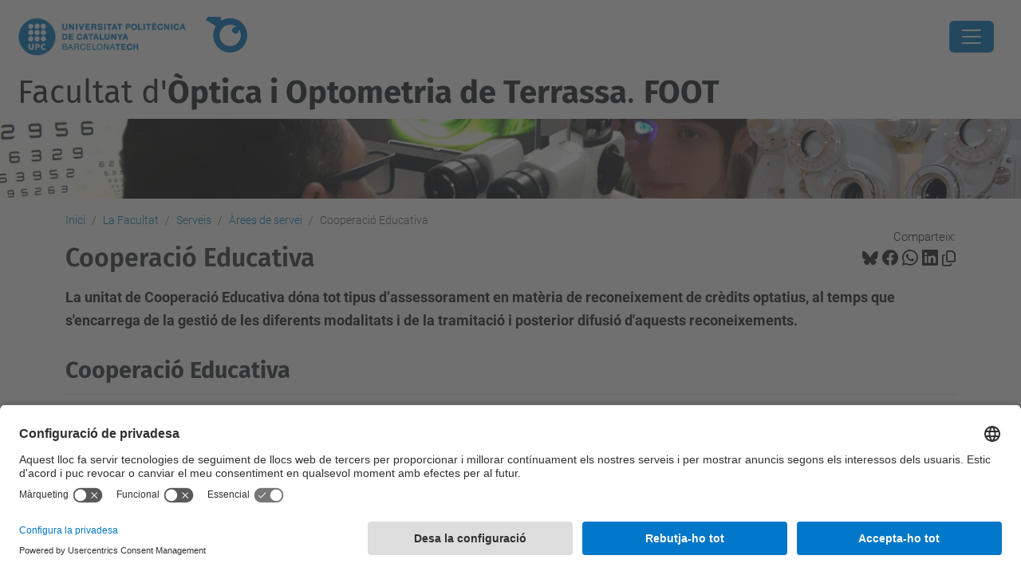

--- FILE ---
content_type: text/html;charset=utf-8
request_url: https://foot.upc.edu/ca/la-facultat/serveis-1/departaments-1/cooperacio-educativa
body_size: 7822
content:
<!DOCTYPE html>
<html xmlns="http://www.w3.org/1999/xhtml" class="h-100" lang="ca" xml:lang="ca">

<head><meta http-equiv="Content-Type" content="text/html; charset=UTF-8" />
  <title>Cooperació Educativa — Facultat d'Òptica i Optometria de Terrassa. FOOT — UPC. Universitat Politècnica de Catalunya</title>
  <link rel="preconnect" href="//app.usercentrics.eu" />
  <link rel="preconnect" href="//api.usercentrics.eu" />
  <link rel="preconnect" href="//privacy-proxy.usercentrics.eu" />
  <link rel="dns-prefetch" href="//app.usercentrics.eu" />
  <link rel="dns-prefetch" href="//api.usercentrics.eu" />
  <link rel="preload" href="/++theme++genweb6.theme/stylesheets/fa.min.css" as="style" onload="this.onload=null;this.rel='stylesheet'" />
  <!-- <link rel="preload" href="//app.usercentrics.eu/browser-ui/latest/loader.js" as="script"/>
  <link rel="preload" href="//privacy-proxy.usercentrics.eu/latest/uc-block.bundle.js" as="script"/> -->
  <script>
    window.UC_UI_DOMAINS = {
      crossDomainConsentSharingIFrame: 'https://www.upc.edu/cross-domain-bridge.html',
    };
  </script>
  <script id="usercentrics-cmp" src="https://app.usercentrics.eu/browser-ui/latest/loader.js" data-settings-id="k73tMWYfS" async=""></script>
  <script type="application/javascript" src="https://privacy-proxy.usercentrics.eu/latest/uc-block.bundle.js"></script>
  <script>
    uc.deactivateBlocking([
      'HkocEodjb7', // Google Analytics is not blocked
      'BJ59EidsWQ', //GTM
      'mJTPU19oR', //Google adsense
    ]);
  </script>
  <script type="text/javascript" id="gtag-consent">
    window.dataLayer = window.dataLayer || [];

    function gtag() {
      dataLayer.push(arguments);
    }
    gtag("consent", "default", {
      ad_user_data: "denied",
      ad_personalization: "denied",
      ad_storage: "denied",
      analytics_storage: "denied",
      wait_for_update: 500
    });
    gtag("set", "ads_data_redaction", true);
  </script>
  <script defer="defer" type="application/javascript" src="/++theme++genweb6.theme/js/dataTables.min.js"></script>
  <script defer="defer" type="application/javascript" src="/++theme++genweb6.theme/js/select2.min.js"></script>
<meta charset="utf-8" /><meta name="twitter:card" content="summary" /><meta property="og:site_name" content="Facultat d'Òptica i Optometria de Terrassa. FOOT" /><meta property="og:title" content="Cooperació Educativa" /><meta property="twitter:title" content="Cooperació Educativa" /><meta property="og:type" content="website" /><meta property="og:description" content="La unitat de Cooperació Educativa dóna tot tipus d’assessorament en matèria de reconeixement de crèdits optatius, al temps que s'encarrega de la gestió de les diferents modalitats i de la tramitació i posterior difusió d'aquests reconeixements." /><meta property="twitter:description" content="La unitat de Cooperació Educativa dóna tot tipus d’assessorament en matèria de reconeixement de crèdits optatius, al temps que s'encarrega de la gestió de les diferents modalitats i de la tramitació i posterior difusió d'aquests reconeixements." /><meta property="og:url" content="https://foot.upc.edu/ca/la-facultat/serveis-1/departaments-1/cooperacio-educativa" /><meta property="twitter:url" content="https://foot.upc.edu/ca/la-facultat/serveis-1/departaments-1/cooperacio-educativa" /><meta property="og:image" content="https://foot.upc.edu/++resource++plone-logo.svg" /><meta property="twitter:image" content="https://foot.upc.edu/++resource++plone-logo.svg" /><meta property="og:image:type" content="image/png" /><meta name="robots" content="all" /><meta name="DC.description" content="La unitat de Cooperació Educativa dóna tot tipus d’assessorament en matèria de reconeixement de crèdits optatius, al temps que s'encarrega de la gestió de les diferents modalitats i de la tramitació i posterior difusió d'aquests reconeixements." /><meta name="DC.date.created" content="2023-05-17T13:09:44+01:00" /><meta name="DC.date.modified" content="2024-04-08T12:03:21+01:00" /><meta name="DC.type" content="Pàgina" /><meta name="DC.format" content="text/html" /><meta name="DC.language" content="ca" /><meta name="DC.date.valid_range" content="2024/02/14 - " /><meta name="description" /><meta name="viewport" content="width=device-width, initial-scale=1.0" /><meta name="generator" content="Plone - https://plone.org/" /><link rel="alternate" hreflang="ca" href="https://foot.upc.edu/ca/la-facultat/serveis-1/departaments-1/cooperacio-educativa" /><link rel="alternate" hreflang="x-default" href="https://foot.upc.edu/ca/la-facultat/serveis-1/departaments-1/cooperacio-educativa" /><link rel="canonical" href="https://foot.upc.edu/ca/la-facultat/serveis-1/departaments-1/cooperacio-educativa" /><link rel="preload icon" type="image/vnd.microsoft.icon" href="https://foot.upc.edu/ca/favicon.ico?name=favicon.ico" /><link rel="mask-icon" href="https://foot.upc.edu/ca/favicon.ico?name=favicon.ico" /><link href="https://foot.upc.edu/ca/@@search" rel="search" title="Cerca en aquest lloc" /><link href="https://foot.upc.edu/ca/la-facultat/serveis-1/departaments-1/consergeria" rel="previous" title="Go to previous item" /><link href="https://foot.upc.edu/ca/la-facultat/serveis-1/departaments-1/copy2_of_cooperacio-educativa" rel="next" title="Go to next item" /><link data-bundle="easyform" href="https://foot.upc.edu/++webresource++b6e63fde-4269-5984-a67a-480840700e9a/++resource++easyform.css" media="all" rel="stylesheet" type="text/css" /><link data-bundle="mosaic-css" href="https://foot.upc.edu/++webresource++d7e40e0c-c32f-50f9-a266-90ede815cd23/++plone++mosaic/mosaic.min.css" media="all" rel="stylesheet" type="text/css" /><link data-bundle="multilingual" href="https://foot.upc.edu/++webresource++4b25ebfe-4288-5cbe-b3d2-cfa66e33cd82/++resource++plone.app.multilingual.stylesheet/multilingual.css" media="all" rel="stylesheet" type="text/css" /><link data-bundle="plone-fullscreen" href="https://foot.upc.edu/++webresource++ac83a459-aa2c-5a45-80a9-9d3e95ae0847/++plone++static/plone-fullscreen/fullscreen.css" media="all" rel="stylesheet" type="text/css" /><link data-bundle="tfemarket-bundle" href="https://foot.upc.edu/++webresource++1b4e02aa-63f8-546e-8014-28d98d95f7df/++theme++genweb6.tfemarket/stylesheets/theme-tfemarket.min.css" media="all" rel="stylesheet" type="text/css" /><link data-bundle="upc-bundle" href="https://foot.upc.edu/++webresource++14ff9cc0-0eda-5e21-a9bd-22687843ae35/++theme++genweb6.upc/stylesheets/theme-upc.min.css" media="all" rel="stylesheet" type="text/css" /><link href="https://foot.upc.edu/++webresource++d10d4e1f-c923-51c6-ba2c-64718f31d492//++theme++genweb6.theme/stylesheets/theme.min.css" media="all" rel="stylesheet" type="text/css" /><script async="" src="https://www.googletagmanager.com/gtag/js?id=G-GTPX8R7NB0"></script><script>
  window.dataLayer = window.dataLayer || [];
  function gtag(){dataLayer.push(arguments);}
  gtag('js', new Date());

  gtag('config', 'G-GTPX8R7NB0');
gtag('config', 'G-P80Z250TEZ');
</script><script data-bundle="plone-fullscreen" integrity="sha384-yAbXscL0aoE/0AkFhaGNz6d74lDy9Cz7PXfkWNqRnFm0/ewX0uoBBoyPBU5qW7Nr" src="https://foot.upc.edu/++webresource++6aa4c841-faf5-51e8-8109-90bd97e7aa07/++plone++static/plone-fullscreen/fullscreen.js"></script><script data-bundle="plone" integrity="sha384-VpRtef0in9VvJccUgGM+OKJxMlKkCjrUuv4dmkXUjfuBQMRjcDWGNmTYiPWFcckC" src="https://foot.upc.edu/++webresource++63fc8075-8d9c-52b0-bd0c-c7db8d9c785d/++plone++static/bundle-plone/bundle.min.js"></script><script data-bundle="datagridfield-bundle" integrity="sha384-ab8+ZO465yuhsQpCxqQ3u2HpLcOwNqxIS0HAA+laLWcfsX8+8SXtI9TSBzDJg9wf" src="https://foot.upc.edu/++webresource++b5050647-6b73-57ea-8cc2-e492b13e1606/++resource++collective.z3cform.datagridfield/datagridfield-remote.min.js"></script><script integrity="sha384-Z0c0O7SGparpXtqZ7DqB+2xYabbv4FwSW10MAxUzrFnDh7Bfxubjpre0f7AIxrKf" src="https://foot.upc.edu/++webresource++428ff13a-1bd4-583d-ba0b-b909e791367c//++theme++genweb6.theme/js/theme.min.js"></script></head>

<body class="d-flex flex-column h-100 col-content frontend icons-on no-portlet-columns portaltype-document section-la-facultat site-ca subsection-serveis-1 subsection-serveis-1-departaments-1 subsection-serveis-1-departaments-1-cooperacio-educativa template-document_view thumbs-on userrole-anonymous viewpermission-view" id="visual-portal-wrapper" dir="ltr" data-base-url="https://foot.upc.edu/ca/la-facultat/serveis-1/departaments-1/cooperacio-educativa" data-view-url="https://foot.upc.edu/ca/la-facultat/serveis-1/departaments-1/cooperacio-educativa" data-portal-url="https://foot.upc.edu" data-i18ncatalogurl="https://foot.upc.edu/plonejsi18n" data-pat-pickadate="{&quot;date&quot;: {&quot;selectYears&quot;: 200}, &quot;time&quot;: {&quot;interval&quot;: 5 } }" data-pat-plone-modal="{&quot;actionOptions&quot;: {&quot;displayInModal&quot;: false}}"><div class="outer-wrapper flex-shrink-0">

    <header id="content-header" class="sticky-top">
      <div id="portal-top" class="w-100">
        


    <div id="header" class="d-flex align-items-center light-to-dark-theme">

        <a href="#main-container" class="d-none">Anar al contingut principal</a>

        <div id="portal-logos" class="d-flex me-4">
            <div id="logo-primary">

                <a href="https://www.upc.edu" target="_blank">

                    <img alt="Universitat Politècnica de Catalunya. UPC" title="Universitat Politècnica de Catalunya. UPC" class="img-desktop" src="https://foot.upc.edu/@@gw-logo" />

                </a>

                

            </div>

            <div id="logo-secondary" class="ms-4">

                <a href="https://foot.upc.edu" target="_self">

                    <img alt="Logo de la Facultat d'Òptica i Optometria de Terrassa. FOOT" title="Logo de la Facultat d'Òptica i Optometria de Terrassa. FOOT" class="img-desktop" src="https://foot.upc.edu/@@gw-secondary-logo" />

                </a>

                
            </div>
        </div>

        <nav id="portal-navbar" role="navigation" class="global-navigation ms-auto">

            <ul class="navbar-nav mb-2 mb-lg-0 align-items-center" id="portal-globalnav">
                <li class="home nav-item">
                    <a class="nav-link" href="https://foot.upc.edu/ca">Inici</a>
                </li>

                <li class="la-facultat has_subtree current nav-item"><a href="https://foot.upc.edu/ca/la-facultat" target="_self" class="state-published nav-link" aria-haspopup="true">La Facultat</a><input type="checkbox" class="opener" /><label for="navitem-la-facultat" role="button" aria-label="La Facultat"></label><ul class="has_subtree dropdown"><li class="copy_of_historia nav-item"><a href="https://foot.upc.edu/ca/la-facultat/copy_of_historia" target="_self" class="state-published nav-link">Història i Dades de la FOOT</a></li><li class="qui-som nav-item"><a href="https://foot.upc.edu/ca/la-facultat/qui-som" target="_self" class="state-published nav-link">Qui Som?</a></li><li class="serveis-1 current nav-item"><a href="https://foot.upc.edu/ca/la-facultat/serveis-1" target="_self" class="state-published nav-link">Serveis</a></li><li class="foot-solidaria nav-item"><a href="https://foot.upc.edu/ca/la-facultat/foot-solidaria" target="_self" class="state-published nav-link">FOOT Solidària</a></li><li class="club-alumni nav-item"><a href="https://foot.upc.edu/ca/la-facultat/club-alumni" target="_self" class="state-published nav-link">Club Alumni</a></li><li class="normatives-i-documents-de-la-foot nav-item"><a href="https://foot.upc.edu/ca/la-facultat/normatives-i-documents-de-la-foot" target="_self" class="state-published nav-link">Normatives i Documents</a></li><li class="qualitat nav-item"><a href="https://foot.upc.edu/ca/la-facultat/qualitat" target="_self" class="state-published nav-link">Qualitat</a></li><li class="delegacio-destudiants-foot-1 nav-item"><a href="https://foot.upc.edu/ca/la-facultat/delegacio-destudiants-foot-1" target="_self" class="state-published nav-link">Delegació d'estudiants FOOT</a></li><li class="memories-dactivitats nav-item"><a href="https://foot.upc.edu/ca/la-facultat/memories-dactivitats" target="_self" class="state-published nav-link">Memòries d'Activitats i Documents FOOT</a></li></ul></li><li class="copy_of_els-estudis nav-item"><a href="https://foot.upc.edu/ca/copy_of_els-estudis" target="_self" class="state-published nav-link">Els Estudis</a></li><li class="copy_of_curs-actual nav-item"><a href="https://foot.upc.edu/ca/copy_of_curs-actual" target="_self" class="state-published nav-link">Curs Actual</a></li><li class="recerca-i-empreses nav-item"><a href="https://foot.upc.edu/ca/recerca-i-empreses" target="_self" class="state-published nav-link">Recerca i Empreses</a></li><li class="futurs-estudiants nav-item"><a href="https://foot.upc.edu/ca/futurs-estudiants" target="_self" class="state-published nav-link">Futur Estudiantat</a></li><li class="comunitat-foot-1 nav-item"><a href="https://foot.upc.edu/ca/intranet" target="_self" class="state-published nav-link">Comunitat FOOT</a></li><li class="foot-solidaria nav-item"><a href="https://foot.upc.edu/ca/foot-solidaria" target="_self" class="state-published nav-link">FOOT Solidària</a></li>

                

                    <li class="nav-item nav-action">

                        <a title="Identificació" href="https://foot.upc.edu/ca/la-facultat/serveis-1/departaments-1/cooperacio-educativa/login" id="personaltools-login" icon="person-fill">

                        <i class="bi bi-person-fill" title="Identificació" alt="Identificació"></i>
                        </a>

                    </li>

                

                

                    <li class="has_subtree nav-item nav-lang">

                        <a href="#" class="nav-link" aria-haspopup="true">
                            <i class="bi bi-globe" alt="Idiomes" title="Idiomes"></i>
                        </a>

                        <ul class="has_subtree dropdown">
                            <li class="nav-item">
                                <a class="nav-link" href="https://foot.upc.edu/en?set_language=en">
                                    <span>English</span>
                                </a>
                            </li>
                            <li class="nav-item">
                                <a class="nav-link" href="https://foot.upc.edu/es?set_language=es">
                                    <span>Español</span>
                                </a>
                            </li>
                        </ul>
                    </li>

                
            </ul>
        </nav>

        <div id="portal-searchbox" class="nav-item">

            

    <form id="searchGadget_form" action="https://foot.upc.edu/ca/@@search" role="search" class="d-flex pat-livesearch show_images " data-pat-livesearch="ajaxUrl:https://foot.upc.edu/ca/@@ajax-search">

        <label class="hiddenStructure" for="searchGadget">Cerca</label>

        

            <input name="SearchableText" type="text" size="18" id="searchGadget" title="Cerca en el lloc" placeholder="Cerca en el lloc" class="searchField form-control me-3" />

            

            

        

        <button class="searchButton" type="submit" alt="Cerca" aria-label="Cerca"><i class="bi bi-search" alt="Cerca" title="Cerca"></i></button>

        <div id="portal-advanced-search" class="hiddenStructure">

            <a href="https://foot.upc.edu/ca/@@search">Cerca avançada…</a>

        </div>

    </form>


        </div>

        <div id="portal-navbar-mobile" class="d-none ms-auto" role="navigation">

            <nav class="navbar navbar-dark">

                <div class="container-fluid">

                    <button class="navbar-toggler" type="button" data-bs-toggle="offcanvas" aria-label="Close" data-bs-target="#gwMobileNavbar" aria-controls="gwMobileNavbar">

                    <span class="navbar-toggler-icon"></span>

                    </button>

                    <div class="offcanvas offcanvas-end text-bg-dark" tabindex="-1" id="gwMobileNavbar" aria-labelledby="gwMobileNavbarLabel">

                        <div class="offcanvas-header">

                            <p class="h5">Menú</p>
                            <button type="button" class="btn-close btn-close-white" data-bs-dismiss="offcanvas" aria-label="Close"></button>

                        </div>

                        <div class="offcanvas-body">

                            <div class="d-flex mt-3 mb-2" role="search">

                                <div id="portal-searchbox-mobile" class="nav-item">

                                    

    <form id="searchGadget_form_mobile" action="https://foot.upc.edu/ca/@@search" role="search" class="d-flex pat-livesearch show_images " data-pat-livesearch="ajaxUrl:https://foot.upc.edu/ca/@@ajax-search">

        <label class="hiddenStructure" for="searchGadget_mobile">Cerca</label>

        

            <input name="SearchableText" type="text" size="18" id="searchGadget_mobile" title="Cerca en el lloc" placeholder="Cerca en el lloc" class="searchField form-control me-3" />

            

            

        

        <button class="searchButton" type="submit" alt="Cerca" aria-label="Cerca"><i class="bi bi-search" alt="Cerca" title="Cerca"></i></button>

        <div id="portal-advanced-search_mobile" class="hiddenStructure">

            <a href="https://foot.upc.edu/ca/@@search">Cerca avançada…</a>

        </div>

    </form>



                                </div>

                            </div>

                            <ul class="navbar-nav justify-content-end flex-grow-1 pe-3">

                                <li class="nav-item">

                                    <a class="nav-link" href="https://foot.upc.edu/ca">Inici</a>

                                </li>

                                

                                    <li class="ps-3"><hr class="mt-1 mb-1" /></li>

                                    <li class="la-facultat has_subtree current nav-item"><a href="https://foot.upc.edu/ca/la-facultat" target="_self" class="state-published nav-link" aria-haspopup="true">La Facultat</a><input type="checkbox" class="opener" /><label for="navitem-la-facultat" role="button" aria-label="La Facultat"></label><ul class="has_subtree dropdown"><li class="copy_of_historia nav-item"><a href="https://foot.upc.edu/ca/la-facultat/copy_of_historia" target="_self" class="state-published nav-link">Història i Dades de la FOOT</a></li><li class="qui-som nav-item"><a href="https://foot.upc.edu/ca/la-facultat/qui-som" target="_self" class="state-published nav-link">Qui Som?</a></li><li class="serveis-1 current nav-item"><a href="https://foot.upc.edu/ca/la-facultat/serveis-1" target="_self" class="state-published nav-link">Serveis</a></li><li class="foot-solidaria nav-item"><a href="https://foot.upc.edu/ca/la-facultat/foot-solidaria" target="_self" class="state-published nav-link">FOOT Solidària</a></li><li class="club-alumni nav-item"><a href="https://foot.upc.edu/ca/la-facultat/club-alumni" target="_self" class="state-published nav-link">Club Alumni</a></li><li class="normatives-i-documents-de-la-foot nav-item"><a href="https://foot.upc.edu/ca/la-facultat/normatives-i-documents-de-la-foot" target="_self" class="state-published nav-link">Normatives i Documents</a></li><li class="qualitat nav-item"><a href="https://foot.upc.edu/ca/la-facultat/qualitat" target="_self" class="state-published nav-link">Qualitat</a></li><li class="delegacio-destudiants-foot-1 nav-item"><a href="https://foot.upc.edu/ca/la-facultat/delegacio-destudiants-foot-1" target="_self" class="state-published nav-link">Delegació d'estudiants FOOT</a></li><li class="memories-dactivitats nav-item"><a href="https://foot.upc.edu/ca/la-facultat/memories-dactivitats" target="_self" class="state-published nav-link">Memòries d'Activitats i Documents FOOT</a></li></ul></li><li class="copy_of_els-estudis nav-item"><a href="https://foot.upc.edu/ca/copy_of_els-estudis" target="_self" class="state-published nav-link">Els Estudis</a></li><li class="copy_of_curs-actual nav-item"><a href="https://foot.upc.edu/ca/copy_of_curs-actual" target="_self" class="state-published nav-link">Curs Actual</a></li><li class="recerca-i-empreses nav-item"><a href="https://foot.upc.edu/ca/recerca-i-empreses" target="_self" class="state-published nav-link">Recerca i Empreses</a></li><li class="futurs-estudiants nav-item"><a href="https://foot.upc.edu/ca/futurs-estudiants" target="_self" class="state-published nav-link">Futur Estudiantat</a></li><li class="comunitat-foot-1 nav-item"><a href="https://foot.upc.edu/ca/intranet" target="_self" class="state-published nav-link">Comunitat FOOT</a></li><li class="foot-solidaria nav-item"><a href="https://foot.upc.edu/ca/foot-solidaria" target="_self" class="state-published nav-link">FOOT Solidària</a></li>

                                

                                

                                    

                                        <li class="ps-3"><hr class="mt-1 mb-1" /></li>

                                        <li class="nav-item">

                                            <a href="https://foot.upc.edu/ca/la-facultat/serveis-1/departaments-1/cooperacio-educativa/login" title="Identificació" id="personaltools-login-mobile">

                                                <span>Identificació</span>
                                            </a>

                                        </li>

                                    

                                

                                

                                    

                                        <li class="ps-3"><hr class="mt-1 mb-1" /></li>

                                        <li class="nav-item">

                                            <a class="nav-link" href="https://foot.upc.edu/en?set_language=en">

                                                <span>English</span>

                                            </a>

                                        </li>
                                        <li class="nav-item">

                                            <a class="nav-link" href="https://foot.upc.edu/es?set_language=es">

                                                <span>Español</span>

                                            </a>

                                        </li>

                                    

                                

                            </ul>
                        </div>
                    </div>
                </div>
            </nav>
        </div>
    </div>



      </div>
    </header>

    <div id="above-content-wrapper">
      <div id="viewlet-above-content">



    <div id="hero" class="light-to-dark-theme image-hero content-hero" style="--bg-img-url: url(https://foot.upc.edu/@@gw-hero)">

        

        

        

            <section>

                

                

                <img alt="" src="https://foot.upc.edu/@@gw-hero" />

            </section>

        

        <div class="site_title">

            

                

                <div class="h1">
                    <a accesskey="1" class="text-decoration-none" href="https://foot.upc.edu/ca">
                        Facultat d'<b>Òptica i Optometria de Terrassa</b>. <b>FOOT</b>
                    </a>
                </div>

            

        </div>

        

    </div>





<nav id="portal-breadcrumbs" aria-label="breadcrumb" label_breadcrumb="label_breadcrumb">
  <div class="container">
    <ol class="breadcrumb">
      <li class="breadcrumb-item"><a href="https://foot.upc.edu/ca">Inici</a></li>
      
        <li class="breadcrumb-item"><a href="https://foot.upc.edu/ca/la-facultat">La Facultat</a></li>
        
      
        <li class="breadcrumb-item"><a href="https://foot.upc.edu/ca/la-facultat/serveis-1">Serveis</a></li>
        
      
        <li class="breadcrumb-item"><a href="https://foot.upc.edu/ca/la-facultat/serveis-1/departaments-1">Àrees de servei</a></li>
        
      
        
        <li class="breadcrumb-item active" aria-current="page">Cooperació Educativa</li>
      
    </ol>
  </div>
</nav>
</div>
    </div>

    <div class="container">
      <div class="row">
        <aside id="global_statusmessage" class="col-12">
      

      <div>
      </div>
    </aside>
      </div>
      <main id="main-container" class="row">
        <section id="portal-column-content">

      

      

        

          <article id="content">

            

              <header>

                <div id="viewlet-above-content-title"><span id="social-tags-body" itemscope="" itemtype="http://schema.org/WebPage" style="display: none">
  <span itemprop="name">Cooperació Educativa</span>
  <span itemprop="description">La unitat de Cooperació Educativa dóna tot tipus d’assessorament en matèria de reconeixement de crèdits optatius, al temps que s'encarrega de la gestió de les diferents modalitats i de la tramitació i posterior difusió d'aquests reconeixements.</span>
  <span itemprop="url">https://foot.upc.edu/ca/la-facultat/serveis-1/departaments-1/cooperacio-educativa</span>
  <span itemprop="image">https://foot.upc.edu/++resource++plone-logo.svg</span>
</span>

<div id="social_tags">

  <p class="fs-s mb-0">
    Comparteix:
  </p>

  

    <a target="_blank" href="https://bsky.app/intent/compose?text=Cooperació Educativa https://foot.upc.edu/resolveuid/b7dcb4f12e0845e8990c762ee835acfd" title="Bluesky">

      <i class="fa-brands fa-bluesky"></i>

    </a>

    

  

    <a target="_blank" href="https://www.facebook.com/sharer/sharer.php?u=https://foot.upc.edu/resolveuid/b7dcb4f12e0845e8990c762ee835acfd" title="Facebook">

      <i class="bi bi-facebook"></i>

    </a>

    

  

    <a target="_blank" href="https://wa.me/?text=Cooperació Educativa https://foot.upc.edu/resolveuid/b7dcb4f12e0845e8990c762ee835acfd" title="Whatsapp">

      <i class="bi bi-whatsapp"></i>

    </a>

    

  

    <a target="_blank" href="https://www.linkedin.com/sharing/share-offsite?url=https://foot.upc.edu/resolveuid/b7dcb4f12e0845e8990c762ee835acfd" title="Linkedin">

      <i class="bi bi-linkedin"></i>

    </a>

    

  

    

    <a href="#" data-bs-toggle="tooltip" id="copy-universal-link" data-url="https://foot.upc.edu/resolveuid/b7dcb4f12e0845e8990c762ee835acfd" aria-label="Copiat!" data-bs-title="Copiat!" data-bs-original-title="Copiar enllaç">

      <i class="fa-regular fa-copy"></i>

    </a>

  

</div>
</div>

                
                  <h1>Cooperació Educativa</h1>

                

                <div id="viewlet-below-content-title"></div>

                
                  <p class="lead">La unitat de Cooperació Educativa dóna tot tipus d’assessorament en matèria de reconeixement de crèdits optatius, al temps que s'encarrega de la gestió de les diferents modalitats i de la tramitació i posterior difusió d'aquests reconeixements.</p>

                

                <div id="viewlet-below-content-description"></div>

              </header>

              <div id="viewlet-above-content-body">


</div>

              <div id="content-core">
                
      

        <section id="section-text">
          <div class="" id="parent-fieldname-text"><h2 align="justify" class="liniaBaix"><strong>Cooperació Educativa</strong></h2>
<div class="row">
<div class="col-md-8">
<div align="justify">La unitat de Cooperació Educativa dóna tot tipus d’assessorament en matèria de reconeixement de <span>crèdits optatius</span>, al temps que s'encarrega de la gestió de les diferents modalitats i de la tramitació i posterior difusió d'aquests reconeixements.</div>
<div><span><br /></span></div>
<div align="justify">Així mateix, també té encomanades, entre altres, l'administració de la Borsa de Treball i la gestió de la base de dades que organitza l'ocupació d'espais per als horaris de docència.</div>
<p> </p>
<h5>Contacte</h5>
<div style="padding-left: 30px; ">Responsable: Lorena Vila<br />Telèfon: 93 739 83 09<br />e-mail:<strong> <a class="email-link" href="mailto:organitzacio.docent.foot@upc.edu" target="_self" title="">organitzacio.docent.foot@upc.edu</a></strong></div>
</div>
<div class="col-md-4">
<div class="box pull-right">
<h3 class="xic gris" style="text-align: center; "><strong>INFORMACIÓ D'INTERÈS</strong></h3>
<ul class="list list-links">
<li><a class="external-link" href="https://www.upc.edu/cce/ca" target="_blank">Accés a la web institucional de Pràctiques Acadèmiques Externes</a></li>
</ul>
<p><strong><br /></strong></p>
<p><strong>Informació per a l'Estudiantat</strong></p>
<ul class="list list-links">
<li><a class="external-link" href="https://foot.upc.edu/ca/curs-actual/fitxers/activitats-reconeixement-credits-2019_20.pdf" target="_self">Activitat pel <strong>reconeixament de crédits</strong></a></li>
<li><strong><a class="external-link" href="https://foot.upc.edu/ca/curs-actual/practiques-academiques-externes-paes-20/estudiantat-proces-realitzacio-PAEs" target="_blank">Pràctiques en empreses</a></strong></li>
</ul>
<p><strong>Informació per a l'Empresa</strong></p>
<ul class="list list-links">
<li><strong><a class="external-link" href="https://foot.upc.edu/ca/recerca-i-empreses/informacio-per-a-les-empreses/practiques_empreses" target="_self">Pràctiques en empreses</a></strong></li>
<li><strong><a class="external-link" href="https://footlaboral.upc.edu/ca/employer/add/company" target="_blank">Foot LaboraL (Accés al formulari)</a>  </strong></li>
</ul>
</div>
<div></div>
<div></div>
</div>
</div></div>
        </section>

      
    
              </div>

              <div id="viewlet-below-content-body">






</div>

            
            <footer>
              <div id="viewlet-below-content">

<section id="section-next-prev">

  

    <nav class="pagination justify-content-between">

      <a class="btn btn-sm btn-outline-secondary align-self-start previous" title="Vés a l'element anterior" href="https://foot.upc.edu/ca/la-facultat/serveis-1/departaments-1/consergeria">
        <span class="arrow"></span>
        <span class="label">Anterior: Consergeria</span>
      </a>

      <a class="btn btn-sm btn-outline-secondary align-self-end next" title="Vés a l'element següent" href="https://foot.upc.edu/ca/la-facultat/serveis-1/departaments-1/copy2_of_cooperacio-educativa">
        <span class="label">Següent: Gestió Acadèmica</span>
        <span class="arrow"></span>
      </a>


    </nav>

  

</section>


</div>
            </footer>
          </article>
        
      

      
    </section>
        
      </main>
      <!--/row-->
    </div>
    <!--/container-->

    <footer id="portal-footer-wrapper" class="mt-auto">
      <div id="portal-footer">

      <div id="footer-contact" role="contentinfo">

    <div class="row">

      <div class="col-md-4 map">
        <h2>On som</h2>
        <iframe class="footer-contact-map" width="100%" height="300" frameborder="0" scrolling="no" marginheight="0" marginwidth="0" src="https://maps.google.com/maps?width=100%&amp;height=300&amp;hl=ca&amp;q=Campus%20de%20Terrassa.%20Edifici%20TR8.%20C.%20Violinista%20Vellsolà,%2037.%2008222%20Terrassa+()&amp;t=&amp;z=15&amp;ie=UTF8&amp;iwloc=B&amp;output=embed" title="Campus de Terrassa, Edifici TR8. C. Violinista Vellsolà, 37 08222 Terrassa">
          Google Maps
        </iframe>
        
      </div>

      <div class="col-md-3 offset-md-1 contact">
        <h2>Contacte</h2>

        <address>
          
            <h3 class="h4 mb-3 fw-light">Facultat d'Òptica i Optometria de Terrassa</h3>
            <p>Campus de Terrassa, Edifici TR8. C. Violinista Vellsolà, 37 08222 Terrassa</p>
            <p>
              <span>Tel.</span>:
              <span>93 739 83 00</span>
            </p>
            <p>
              <span>Fax</span>:
              <span>93 739 83 01</span>
            </p>
            <p>
              <span>E-mail</span>:
              <a href="mailto:info.foot@upc.edu">info.foot@upc.edu</a>
            </p>
            <p>
              <a target="_blank" href="https://directori.upc.edu/directori/dadesUE.jsp?id=370">Directori UPC</a>
            </p>
            <p>
              <a href="https://foot.upc.edu/ca/contact">Formulari de contacte</a>
            </p>
          
        </address>

        

      </div>

      <div class="col-md-3 offset-md-1">

        

          

        

      </div>

    </div>

  </div><div id="footer-complementary" data-class="dark-theme" data-img="https://foot.upc.edu/@@gw-hero">

    <div class="row">

        <div class="col-md-4 text-primary">
            <p><strong>© UPC</strong> Facultat d'Òptica i Optometria de Terrassa. FOOT.</p>
        </div>

        <div class="col-md-8">
            <nav id="complimentary-footer-nav" aria-label="Complimenatary-footer">
                <ul id="footer-menu-complementari" class="footer-container">

                    <li>
                        <span class="text-muted me-2">Desenvolupat amb</span>
                        <a href="https://genweb.upc.edu/ca" target="_blank">
                            <img title="genweb UPC" alt="genweb UPC" class="logoGenwebUPC" loading="lazy" src="https://foot.upc.edu/++theme++genweb6.theme/img/genwebUPC.webp" />
                        </a>
                    </li>

                    

                    <li>
                        <a accesskey="3" href="https://foot.upc.edu/ca/sitemap" target="_self">Mapa del lloc</a>
                    </li>

                    <li>
                        <a accesskey="0" href="https://foot.upc.edu/ca/accessibility" target="_self">Accessibilitat</a>
                    </li>

                    <li>
                        <a href="https://www.upc.edu/ca/avis-legal" target="_blank">Avís legal</a>
                    </li>

                    <li>
                        <a href="#" target="_self" onclick="UC_UI.showSecondLayer();">Configuració de privadesa</a>
                    </li>
                </ul>
            </nav>
        </div>
    </div>
</div></div>
    </footer>
  </div><!--/outer-wrapper --><aside id="back-to-top">
    <a href="#" class="back-to-top" aria-label="Anar al començament de la pàgina">
      <svg xmlns="http://www.w3.org/2000/svg" width="16" height="16" fill="currentColor" class="bi bi-arrow-up-circle-fill" viewbox="0 0 16 16" title="Anar al començament de la pàgina">
        <path d="M16 8A8 8 0 1 0 0 8a8 8 0 0 0 16 0zm-7.5 3.5a.5.5 0 0 1-1 0V5.707L5.354 7.854a.5.5 0 1 1-.708-.708l3-3a.5.5 0 0 1 .708 0l3 3a.5.5 0 0 1-.708.708L8.5 5.707V11.5z"></path>
      </svg>
    </a>
  </aside></body>

</html>